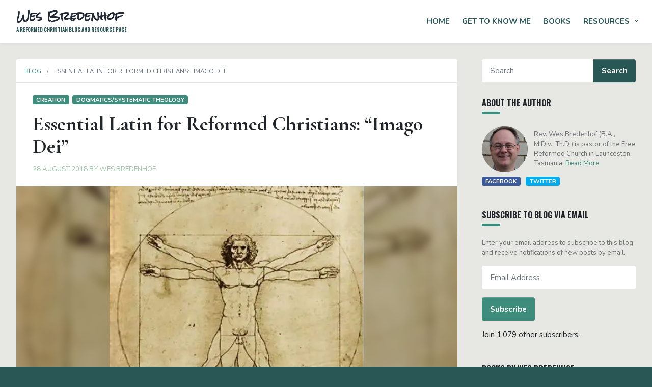

--- FILE ---
content_type: text/html; charset=UTF-8
request_url: https://bredenhof.ca/2018/08/28/essential-latin-for-reformed-christians-imago-dei/
body_size: 15062
content:
<!DOCTYPE html>
<html lang="en-AU">
<head>

	<meta charset="UTF-8">
	<meta name="viewport" content="width=device-width, initial-scale=1.0"/>
	<link rel="shortcut icon" type="image/x-icon" href="https://bredenhof.ca/wp-content/themes/bredenhof/assets/images/favicon.ico" />

	
	<link rel="preconnect" href="https://fonts.gstatic.com">
	<link href="https://fonts.googleapis.com/css2?family=Cormorant+Garamond:wght@700&family=Nunito:ital,wght@0,300;0,400;0,700;1,300;1,400&family=Oswald:wght@700&family=Rock+Salt&display=swap" rel="stylesheet">
	
	<style>
#wpadminbar #wp-admin-bar-wsm_free_top_button .ab-icon:before {
	content: "\f239";
	color: #FF9800;
	top: 3px;
}
</style><meta name='robots' content='index, follow, max-image-preview:large, max-snippet:-1, max-video-preview:-1' />
	<style>img:is([sizes="auto" i], [sizes^="auto," i]) { contain-intrinsic-size: 3000px 1500px }</style>
	
	<!-- This site is optimized with the Yoast SEO plugin v26.3 - https://yoast.com/wordpress/plugins/seo/ -->
	<title>Essential Latin for Reformed Christians: &quot;Imago Dei&quot; - Wes Bredenhof</title>
	<link rel="canonical" href="https://bredenhof.ca/2018/08/28/essential-latin-for-reformed-christians-imago-dei/" />
	<meta property="og:locale" content="en_US" />
	<meta property="og:type" content="article" />
	<meta property="og:title" content="Essential Latin for Reformed Christians: &quot;Imago Dei&quot; - Wes Bredenhof" />
	<meta property="og:description" content="Though it&#8217;s been a dead language for centuries, Latin continues to be bandied about in theology.  And in Reformed churches, [&hellip;]" />
	<meta property="og:url" content="https://bredenhof.ca/2018/08/28/essential-latin-for-reformed-christians-imago-dei/" />
	<meta property="og:site_name" content="Wes Bredenhof" />
	<meta property="article:published_time" content="2018-08-28T10:57:30+00:00" />
	<meta property="article:modified_time" content="2023-08-02T23:25:59+00:00" />
	<meta property="og:image" content="https://bredenhof.ca/wp-content/uploads/2018/08/vitruvian-man.jpg" />
	<meta property="og:image:width" content="450" />
	<meta property="og:image:height" content="450" />
	<meta property="og:image:type" content="image/jpeg" />
	<meta name="author" content="Wes Bredenhof" />
	<meta name="twitter:card" content="summary_large_image" />
	<meta name="twitter:image" content="https://i0.wp.com/bredenhof.ca/wp-content/uploads/2018/08/vitruvian-man.jpg?fit=450%2C450&ssl=1" />
	<meta name="twitter:label1" content="Written by" />
	<meta name="twitter:data1" content="Wes Bredenhof" />
	<meta name="twitter:label2" content="Est. reading time" />
	<meta name="twitter:data2" content="4 minutes" />
	<script type="application/ld+json" class="yoast-schema-graph">{"@context":"https://schema.org","@graph":[{"@type":"WebPage","@id":"https://bredenhof.ca/2018/08/28/essential-latin-for-reformed-christians-imago-dei/","url":"https://bredenhof.ca/2018/08/28/essential-latin-for-reformed-christians-imago-dei/","name":"Essential Latin for Reformed Christians: \"Imago Dei\" - Wes Bredenhof","isPartOf":{"@id":"https://bredenhof.ca/#website"},"primaryImageOfPage":{"@id":"https://bredenhof.ca/2018/08/28/essential-latin-for-reformed-christians-imago-dei/#primaryimage"},"image":{"@id":"https://bredenhof.ca/2018/08/28/essential-latin-for-reformed-christians-imago-dei/#primaryimage"},"thumbnailUrl":"https://i0.wp.com/bredenhof.ca/wp-content/uploads/2018/08/vitruvian-man.jpg?fit=450%2C450&ssl=1","datePublished":"2018-08-28T10:57:30+00:00","dateModified":"2023-08-02T23:25:59+00:00","author":{"@id":"https://bredenhof.ca/#/schema/person/bca44c71a798c4e633d2d16f72d95471"},"breadcrumb":{"@id":"https://bredenhof.ca/2018/08/28/essential-latin-for-reformed-christians-imago-dei/#breadcrumb"},"inLanguage":"en-AU","potentialAction":[{"@type":"ReadAction","target":["https://bredenhof.ca/2018/08/28/essential-latin-for-reformed-christians-imago-dei/"]}]},{"@type":"ImageObject","inLanguage":"en-AU","@id":"https://bredenhof.ca/2018/08/28/essential-latin-for-reformed-christians-imago-dei/#primaryimage","url":"https://i0.wp.com/bredenhof.ca/wp-content/uploads/2018/08/vitruvian-man.jpg?fit=450%2C450&ssl=1","contentUrl":"https://i0.wp.com/bredenhof.ca/wp-content/uploads/2018/08/vitruvian-man.jpg?fit=450%2C450&ssl=1","width":450,"height":450},{"@type":"BreadcrumbList","@id":"https://bredenhof.ca/2018/08/28/essential-latin-for-reformed-christians-imago-dei/#breadcrumb","itemListElement":[{"@type":"ListItem","position":1,"name":"Home","item":"https://bredenhof.ca/"},{"@type":"ListItem","position":2,"name":"Essential Latin for Reformed Christians: &#8220;Imago Dei&#8221;"}]},{"@type":"WebSite","@id":"https://bredenhof.ca/#website","url":"https://bredenhof.ca/","name":"Wes Bredenhof","description":"A Reformed Christian blog and resource page","potentialAction":[{"@type":"SearchAction","target":{"@type":"EntryPoint","urlTemplate":"https://bredenhof.ca/?s={search_term_string}"},"query-input":{"@type":"PropertyValueSpecification","valueRequired":true,"valueName":"search_term_string"}}],"inLanguage":"en-AU"},{"@type":"Person","@id":"https://bredenhof.ca/#/schema/person/bca44c71a798c4e633d2d16f72d95471","name":"Wes Bredenhof","image":{"@type":"ImageObject","inLanguage":"en-AU","@id":"https://bredenhof.ca/#/schema/person/image/","url":"https://secure.gravatar.com/avatar/688826b55a785eb2f7b53618c5d56f902e4288cead057d662a04852bc65b4f1b?s=96&d=mm&r=g","contentUrl":"https://secure.gravatar.com/avatar/688826b55a785eb2f7b53618c5d56f902e4288cead057d662a04852bc65b4f1b?s=96&d=mm&r=g","caption":"Wes Bredenhof"},"description":"Rev. Wes Bredenhof (B.A., M.Div., Th.D.) is pastor of the Free Reformed Church in Launceston, Tasmania.","sameAs":["http://bredenhof.ca"],"url":"https://bredenhof.ca/author/wesbredenhof/"}]}</script>
	<!-- / Yoast SEO plugin. -->


<link rel='dns-prefetch' href='//stats.wp.com' />
<link rel='dns-prefetch' href='//widgets.wp.com' />
<link rel='dns-prefetch' href='//s0.wp.com' />
<link rel='dns-prefetch' href='//0.gravatar.com' />
<link rel='dns-prefetch' href='//1.gravatar.com' />
<link rel='dns-prefetch' href='//2.gravatar.com' />
<link rel='dns-prefetch' href='//jetpack.wordpress.com' />
<link rel='dns-prefetch' href='//public-api.wordpress.com' />
<link rel='preconnect' href='//i0.wp.com' />
<link rel='preconnect' href='//c0.wp.com' />
<link rel='stylesheet' id='wp-block-library-css' href='https://c0.wp.com/c/6.8.3/wp-includes/css/dist/block-library/style.min.css' type='text/css' media='all' />
<style id='classic-theme-styles-inline-css' type='text/css'>
/*! This file is auto-generated */
.wp-block-button__link{color:#fff;background-color:#32373c;border-radius:9999px;box-shadow:none;text-decoration:none;padding:calc(.667em + 2px) calc(1.333em + 2px);font-size:1.125em}.wp-block-file__button{background:#32373c;color:#fff;text-decoration:none}
</style>
<link rel='stylesheet' id='mediaelement-css' href='https://c0.wp.com/c/6.8.3/wp-includes/js/mediaelement/mediaelementplayer-legacy.min.css' type='text/css' media='all' />
<link rel='stylesheet' id='wp-mediaelement-css' href='https://c0.wp.com/c/6.8.3/wp-includes/js/mediaelement/wp-mediaelement.min.css' type='text/css' media='all' />
<style id='jetpack-sharing-buttons-style-inline-css' type='text/css'>
.jetpack-sharing-buttons__services-list{display:flex;flex-direction:row;flex-wrap:wrap;gap:0;list-style-type:none;margin:5px;padding:0}.jetpack-sharing-buttons__services-list.has-small-icon-size{font-size:12px}.jetpack-sharing-buttons__services-list.has-normal-icon-size{font-size:16px}.jetpack-sharing-buttons__services-list.has-large-icon-size{font-size:24px}.jetpack-sharing-buttons__services-list.has-huge-icon-size{font-size:36px}@media print{.jetpack-sharing-buttons__services-list{display:none!important}}.editor-styles-wrapper .wp-block-jetpack-sharing-buttons{gap:0;padding-inline-start:0}ul.jetpack-sharing-buttons__services-list.has-background{padding:1.25em 2.375em}
</style>
<style id='global-styles-inline-css' type='text/css'>
:root{--wp--preset--aspect-ratio--square: 1;--wp--preset--aspect-ratio--4-3: 4/3;--wp--preset--aspect-ratio--3-4: 3/4;--wp--preset--aspect-ratio--3-2: 3/2;--wp--preset--aspect-ratio--2-3: 2/3;--wp--preset--aspect-ratio--16-9: 16/9;--wp--preset--aspect-ratio--9-16: 9/16;--wp--preset--color--black: #000000;--wp--preset--color--cyan-bluish-gray: #abb8c3;--wp--preset--color--white: #ffffff;--wp--preset--color--pale-pink: #f78da7;--wp--preset--color--vivid-red: #cf2e2e;--wp--preset--color--luminous-vivid-orange: #ff6900;--wp--preset--color--luminous-vivid-amber: #fcb900;--wp--preset--color--light-green-cyan: #7bdcb5;--wp--preset--color--vivid-green-cyan: #00d084;--wp--preset--color--pale-cyan-blue: #8ed1fc;--wp--preset--color--vivid-cyan-blue: #0693e3;--wp--preset--color--vivid-purple: #9b51e0;--wp--preset--gradient--vivid-cyan-blue-to-vivid-purple: linear-gradient(135deg,rgba(6,147,227,1) 0%,rgb(155,81,224) 100%);--wp--preset--gradient--light-green-cyan-to-vivid-green-cyan: linear-gradient(135deg,rgb(122,220,180) 0%,rgb(0,208,130) 100%);--wp--preset--gradient--luminous-vivid-amber-to-luminous-vivid-orange: linear-gradient(135deg,rgba(252,185,0,1) 0%,rgba(255,105,0,1) 100%);--wp--preset--gradient--luminous-vivid-orange-to-vivid-red: linear-gradient(135deg,rgba(255,105,0,1) 0%,rgb(207,46,46) 100%);--wp--preset--gradient--very-light-gray-to-cyan-bluish-gray: linear-gradient(135deg,rgb(238,238,238) 0%,rgb(169,184,195) 100%);--wp--preset--gradient--cool-to-warm-spectrum: linear-gradient(135deg,rgb(74,234,220) 0%,rgb(151,120,209) 20%,rgb(207,42,186) 40%,rgb(238,44,130) 60%,rgb(251,105,98) 80%,rgb(254,248,76) 100%);--wp--preset--gradient--blush-light-purple: linear-gradient(135deg,rgb(255,206,236) 0%,rgb(152,150,240) 100%);--wp--preset--gradient--blush-bordeaux: linear-gradient(135deg,rgb(254,205,165) 0%,rgb(254,45,45) 50%,rgb(107,0,62) 100%);--wp--preset--gradient--luminous-dusk: linear-gradient(135deg,rgb(255,203,112) 0%,rgb(199,81,192) 50%,rgb(65,88,208) 100%);--wp--preset--gradient--pale-ocean: linear-gradient(135deg,rgb(255,245,203) 0%,rgb(182,227,212) 50%,rgb(51,167,181) 100%);--wp--preset--gradient--electric-grass: linear-gradient(135deg,rgb(202,248,128) 0%,rgb(113,206,126) 100%);--wp--preset--gradient--midnight: linear-gradient(135deg,rgb(2,3,129) 0%,rgb(40,116,252) 100%);--wp--preset--font-size--small: 13px;--wp--preset--font-size--medium: 20px;--wp--preset--font-size--large: 36px;--wp--preset--font-size--x-large: 42px;--wp--preset--spacing--20: 0.44rem;--wp--preset--spacing--30: 0.67rem;--wp--preset--spacing--40: 1rem;--wp--preset--spacing--50: 1.5rem;--wp--preset--spacing--60: 2.25rem;--wp--preset--spacing--70: 3.38rem;--wp--preset--spacing--80: 5.06rem;--wp--preset--shadow--natural: 6px 6px 9px rgba(0, 0, 0, 0.2);--wp--preset--shadow--deep: 12px 12px 50px rgba(0, 0, 0, 0.4);--wp--preset--shadow--sharp: 6px 6px 0px rgba(0, 0, 0, 0.2);--wp--preset--shadow--outlined: 6px 6px 0px -3px rgba(255, 255, 255, 1), 6px 6px rgba(0, 0, 0, 1);--wp--preset--shadow--crisp: 6px 6px 0px rgba(0, 0, 0, 1);}:where(.is-layout-flex){gap: 0.5em;}:where(.is-layout-grid){gap: 0.5em;}body .is-layout-flex{display: flex;}.is-layout-flex{flex-wrap: wrap;align-items: center;}.is-layout-flex > :is(*, div){margin: 0;}body .is-layout-grid{display: grid;}.is-layout-grid > :is(*, div){margin: 0;}:where(.wp-block-columns.is-layout-flex){gap: 2em;}:where(.wp-block-columns.is-layout-grid){gap: 2em;}:where(.wp-block-post-template.is-layout-flex){gap: 1.25em;}:where(.wp-block-post-template.is-layout-grid){gap: 1.25em;}.has-black-color{color: var(--wp--preset--color--black) !important;}.has-cyan-bluish-gray-color{color: var(--wp--preset--color--cyan-bluish-gray) !important;}.has-white-color{color: var(--wp--preset--color--white) !important;}.has-pale-pink-color{color: var(--wp--preset--color--pale-pink) !important;}.has-vivid-red-color{color: var(--wp--preset--color--vivid-red) !important;}.has-luminous-vivid-orange-color{color: var(--wp--preset--color--luminous-vivid-orange) !important;}.has-luminous-vivid-amber-color{color: var(--wp--preset--color--luminous-vivid-amber) !important;}.has-light-green-cyan-color{color: var(--wp--preset--color--light-green-cyan) !important;}.has-vivid-green-cyan-color{color: var(--wp--preset--color--vivid-green-cyan) !important;}.has-pale-cyan-blue-color{color: var(--wp--preset--color--pale-cyan-blue) !important;}.has-vivid-cyan-blue-color{color: var(--wp--preset--color--vivid-cyan-blue) !important;}.has-vivid-purple-color{color: var(--wp--preset--color--vivid-purple) !important;}.has-black-background-color{background-color: var(--wp--preset--color--black) !important;}.has-cyan-bluish-gray-background-color{background-color: var(--wp--preset--color--cyan-bluish-gray) !important;}.has-white-background-color{background-color: var(--wp--preset--color--white) !important;}.has-pale-pink-background-color{background-color: var(--wp--preset--color--pale-pink) !important;}.has-vivid-red-background-color{background-color: var(--wp--preset--color--vivid-red) !important;}.has-luminous-vivid-orange-background-color{background-color: var(--wp--preset--color--luminous-vivid-orange) !important;}.has-luminous-vivid-amber-background-color{background-color: var(--wp--preset--color--luminous-vivid-amber) !important;}.has-light-green-cyan-background-color{background-color: var(--wp--preset--color--light-green-cyan) !important;}.has-vivid-green-cyan-background-color{background-color: var(--wp--preset--color--vivid-green-cyan) !important;}.has-pale-cyan-blue-background-color{background-color: var(--wp--preset--color--pale-cyan-blue) !important;}.has-vivid-cyan-blue-background-color{background-color: var(--wp--preset--color--vivid-cyan-blue) !important;}.has-vivid-purple-background-color{background-color: var(--wp--preset--color--vivid-purple) !important;}.has-black-border-color{border-color: var(--wp--preset--color--black) !important;}.has-cyan-bluish-gray-border-color{border-color: var(--wp--preset--color--cyan-bluish-gray) !important;}.has-white-border-color{border-color: var(--wp--preset--color--white) !important;}.has-pale-pink-border-color{border-color: var(--wp--preset--color--pale-pink) !important;}.has-vivid-red-border-color{border-color: var(--wp--preset--color--vivid-red) !important;}.has-luminous-vivid-orange-border-color{border-color: var(--wp--preset--color--luminous-vivid-orange) !important;}.has-luminous-vivid-amber-border-color{border-color: var(--wp--preset--color--luminous-vivid-amber) !important;}.has-light-green-cyan-border-color{border-color: var(--wp--preset--color--light-green-cyan) !important;}.has-vivid-green-cyan-border-color{border-color: var(--wp--preset--color--vivid-green-cyan) !important;}.has-pale-cyan-blue-border-color{border-color: var(--wp--preset--color--pale-cyan-blue) !important;}.has-vivid-cyan-blue-border-color{border-color: var(--wp--preset--color--vivid-cyan-blue) !important;}.has-vivid-purple-border-color{border-color: var(--wp--preset--color--vivid-purple) !important;}.has-vivid-cyan-blue-to-vivid-purple-gradient-background{background: var(--wp--preset--gradient--vivid-cyan-blue-to-vivid-purple) !important;}.has-light-green-cyan-to-vivid-green-cyan-gradient-background{background: var(--wp--preset--gradient--light-green-cyan-to-vivid-green-cyan) !important;}.has-luminous-vivid-amber-to-luminous-vivid-orange-gradient-background{background: var(--wp--preset--gradient--luminous-vivid-amber-to-luminous-vivid-orange) !important;}.has-luminous-vivid-orange-to-vivid-red-gradient-background{background: var(--wp--preset--gradient--luminous-vivid-orange-to-vivid-red) !important;}.has-very-light-gray-to-cyan-bluish-gray-gradient-background{background: var(--wp--preset--gradient--very-light-gray-to-cyan-bluish-gray) !important;}.has-cool-to-warm-spectrum-gradient-background{background: var(--wp--preset--gradient--cool-to-warm-spectrum) !important;}.has-blush-light-purple-gradient-background{background: var(--wp--preset--gradient--blush-light-purple) !important;}.has-blush-bordeaux-gradient-background{background: var(--wp--preset--gradient--blush-bordeaux) !important;}.has-luminous-dusk-gradient-background{background: var(--wp--preset--gradient--luminous-dusk) !important;}.has-pale-ocean-gradient-background{background: var(--wp--preset--gradient--pale-ocean) !important;}.has-electric-grass-gradient-background{background: var(--wp--preset--gradient--electric-grass) !important;}.has-midnight-gradient-background{background: var(--wp--preset--gradient--midnight) !important;}.has-small-font-size{font-size: var(--wp--preset--font-size--small) !important;}.has-medium-font-size{font-size: var(--wp--preset--font-size--medium) !important;}.has-large-font-size{font-size: var(--wp--preset--font-size--large) !important;}.has-x-large-font-size{font-size: var(--wp--preset--font-size--x-large) !important;}
:where(.wp-block-post-template.is-layout-flex){gap: 1.25em;}:where(.wp-block-post-template.is-layout-grid){gap: 1.25em;}
:where(.wp-block-columns.is-layout-flex){gap: 2em;}:where(.wp-block-columns.is-layout-grid){gap: 2em;}
:root :where(.wp-block-pullquote){font-size: 1.5em;line-height: 1.6;}
</style>
<link rel='stylesheet' id='wsm-style-css' href='https://bredenhof.ca/wp-content/plugins/wp-stats-manager/css/style.css?ver=1.2' type='text/css' media='all' />
<link rel='stylesheet' id='custom_style-css' href='https://bredenhof.ca/wp-content/themes/bredenhof/style.css?ver=6.8.3' type='text/css' media='all' />
<link rel='stylesheet' id='jetpack_likes-css' href='https://c0.wp.com/p/jetpack/15.2/modules/likes/style.css' type='text/css' media='all' />
<link rel='stylesheet' id='jetpack-subscriptions-css' href='https://c0.wp.com/p/jetpack/15.2/_inc/build/subscriptions/subscriptions.min.css' type='text/css' media='all' />
<link rel='stylesheet' id='sharedaddy-css' href='https://c0.wp.com/p/jetpack/15.2/modules/sharedaddy/sharing.css' type='text/css' media='all' />
<link rel='stylesheet' id='social-logos-css' href='https://c0.wp.com/p/jetpack/15.2/_inc/social-logos/social-logos.min.css' type='text/css' media='all' />
<script type="text/javascript" src="https://c0.wp.com/c/6.8.3/wp-includes/js/jquery/jquery.min.js" id="jquery-core-js"></script>
<script type="text/javascript" src="https://c0.wp.com/c/6.8.3/wp-includes/js/jquery/jquery-migrate.min.js" id="jquery-migrate-js"></script>
<link rel="https://api.w.org/" href="https://bredenhof.ca/wp-json/" /><link rel="alternate" title="JSON" type="application/json" href="https://bredenhof.ca/wp-json/wp/v2/posts/3891" /><link rel="EditURI" type="application/rsd+xml" title="RSD" href="https://bredenhof.ca/xmlrpc.php?rsd" />
<meta name="generator" content="WordPress 6.8.3" />
<link rel='shortlink' href='https://bredenhof.ca/?p=3891' />
<link rel="alternate" title="oEmbed (JSON)" type="application/json+oembed" href="https://bredenhof.ca/wp-json/oembed/1.0/embed?url=https%3A%2F%2Fbredenhof.ca%2F2018%2F08%2F28%2Fessential-latin-for-reformed-christians-imago-dei%2F" />
<link rel="alternate" title="oEmbed (XML)" type="text/xml+oembed" href="https://bredenhof.ca/wp-json/oembed/1.0/embed?url=https%3A%2F%2Fbredenhof.ca%2F2018%2F08%2F28%2Fessential-latin-for-reformed-christians-imago-dei%2F&#038;format=xml" />

        <!-- Wordpress Stats Manager -->
        <script type="text/javascript">
            var _wsm = _wsm || [];
            _wsm.push(['trackPageView']);
            _wsm.push(['enableLinkTracking']);
            _wsm.push(['enableHeartBeatTimer']);
            (function() {
                var u = "https://bredenhof.ca/wp-content/plugins/wp-stats-manager/";
                _wsm.push(['setUrlReferrer', ""]);
                _wsm.push(['setTrackerUrl', "https://bredenhof.ca/?wmcAction=wmcTrack"]);
                _wsm.push(['setSiteId', "1"]);
                _wsm.push(['setPageId', "3891"]);
                _wsm.push(['setWpUserId', "0"]);
                var d = document,
                    g = d.createElement('script'),
                    s = d.getElementsByTagName('script')[0];
                g.type = 'text/javascript';
                g.async = true;
                g.defer = true;
                g.src = u + 'js/wsm_new.js';
                s.parentNode.insertBefore(g, s);
            })();
        </script>
        <!-- End Wordpress Stats Manager Code -->
	<style>img#wpstats{display:none}</style>
					<noscript>
				<style type="text/css">
						body {opacity: 1;}
				</style>
			</noscript>
					<!-- Google Analytics - Global site tag (gtag.js) -->
			<script async src="https://www.googletagmanager.com/gtag/js?id="></script>
			<script>
			  window.dataLayer = window.dataLayer || [];
			  function gtag(){dataLayer.push(arguments);}
			  gtag('js', new Date());
			  gtag('config', '');
			</script>
	
</head>
<body class="wp-singular post-template-default single single-post postid-3891 single-format-standard wp-embed-responsive wp-theme-bredenhof">
	<div class="page-wrapper">
<header class="navbar bg-white shadow-sm fixed-top navbar-expand-md navbar-light">
  <div class="container-fluid position-relative">
        <p class="h1 d-flex py-2 m-0">
          <a href="https://bredenhof.ca" class="navbar-brand text-dark">
        <span class="font-family-rock-salt d-block">
          Wes Bredenhof        </span>

        <span class="h2 text-green-1 text-uppercase">
          A Reformed Christian blog and resource page        </span>
      </a>
        </p>
    
    <a href="#" class="navbar-toggler px-4"
      data-bs-toggle="collapse" 
      data-bs-target="#navbarSupportedContent" 
      aria-controls="navbarSupportedContent" 
      aria-expanded="false" 
      aria-label="Toggle navigation"
    >
      <span class="navbar-toggler-icon"></span>
    </a>
   
    <div id="navbarSupportedContent"
      class="collapse navbar-collapse"
    >
    <ul id="menu-header" class="ms-md-auto pt-6 pt-md-0 navbar-nav fw-bold text-uppercase"><li itemscope="itemscope" itemtype="https://www.schema.org/SiteNavigationElement" id="menu-item-4905" class="menu-item menu-item-type-custom menu-item-object-custom menu-item-home menu-item-4905 nav-item nav-item"><a title="Home" href="http://bredenhof.ca/" class="nav-link">Home</a></li>
<li itemscope="itemscope" itemtype="https://www.schema.org/SiteNavigationElement" id="menu-item-4906" class="menu-item menu-item-type-post_type menu-item-object-page menu-item-privacy-policy menu-item-4906 nav-item nav-item"><a title="Get to Know Me" href="https://bredenhof.ca/about-wes-bredenhof/" class="nav-link">Get to Know Me</a></li>
<li itemscope="itemscope" itemtype="https://www.schema.org/SiteNavigationElement" id="menu-item-4938" class="menu-item menu-item-type-post_type_archive menu-item-object-book menu-item-4938 nav-item nav-item"><a title="Books" href="https://bredenhof.ca/books/" class="nav-link">Books</a></li>
<li itemscope="itemscope" itemtype="https://www.schema.org/SiteNavigationElement" id="menu-item-4969" class="menu-item menu-item-type-post_type menu-item-object-page menu-item-has-children btn-group flex-wrap menu-item-4969 nav-item nav-item"><a title="Resources" href="https://bredenhof.ca/resources/" aria-haspopup="true" aria-expanded="false" class="nav-link flex-fill pe-2" id="menu-item-dropdown-4969">Resources</a><button type="button" class="btn text-white py-0 dropdown-toggle dropdown-toggle-split flex-grow-0" data-bs-toggle="dropdown" aria-expanded="false">
				<span class="visually-hidden">Toggle Dropdown</span>
			</button>
<ul class="dropdown-menu dropdown-menu-end justify-content-center" aria-labelledby="menu-item-dropdown-4969" role="menu">
	<li itemscope="itemscope" itemtype="https://www.schema.org/SiteNavigationElement" id="menu-item-4994" class="menu-item menu-item-type-post_type menu-item-object-page menu-item-4994 nav-item nav-item"><a title="Articles" href="https://bredenhof.ca/resources/articles/" class="dropdown-item fw-bold link-green-1">Articles</a></li>
	<li itemscope="itemscope" itemtype="https://www.schema.org/SiteNavigationElement" id="menu-item-4975" class="menu-item menu-item-type-post_type menu-item-object-page menu-item-4975 nav-item nav-item"><a title="Heidelberg Catechism Resources" href="https://bredenhof.ca/resources/heidelberg-catechism-resources/" class="dropdown-item fw-bold link-green-1">Heidelberg Catechism Resources</a></li>
	<li itemscope="itemscope" itemtype="https://www.schema.org/SiteNavigationElement" id="menu-item-4978" class="menu-item menu-item-type-post_type menu-item-object-page menu-item-4978 nav-item nav-item"><a title="Liturgical Resources" href="https://bredenhof.ca/resources/liturgical-helps/" class="dropdown-item fw-bold link-green-1">Liturgical Resources</a></li>
	<li itemscope="itemscope" itemtype="https://www.schema.org/SiteNavigationElement" id="menu-item-4979" class="menu-item menu-item-type-post_type menu-item-object-page menu-item-4979 nav-item nav-item"><a title="Mission Studies" href="https://bredenhof.ca/resources/mission-studies/" class="dropdown-item fw-bold link-green-1">Mission Studies</a></li>
	<li itemscope="itemscope" itemtype="https://www.schema.org/SiteNavigationElement" id="menu-item-4976" class="menu-item menu-item-type-post_type menu-item-object-page menu-item-4976 nav-item nav-item"><a title="Pre-Confession Course" href="https://bredenhof.ca/resources/pre-confession-course/" class="dropdown-item fw-bold link-green-1">Pre-Confession Course</a></li>
	<li itemscope="itemscope" itemtype="https://www.schema.org/SiteNavigationElement" id="menu-item-4970" class="menu-item menu-item-type-post_type menu-item-object-page menu-item-4970 nav-item nav-item"><a title="Sermons" href="https://bredenhof.ca/resources/sermons/" class="dropdown-item fw-bold link-green-1">Sermons</a></li>
	<li itemscope="itemscope" itemtype="https://www.schema.org/SiteNavigationElement" id="menu-item-4971" class="menu-item menu-item-type-post_type menu-item-object-page menu-item-4971 nav-item nav-item"><a title="Teaching Tools" href="https://bredenhof.ca/resources/teaching-tools/" class="dropdown-item fw-bold link-green-1">Teaching Tools</a></li>
	<li itemscope="itemscope" itemtype="https://www.schema.org/SiteNavigationElement" id="menu-item-4977" class="menu-item menu-item-type-post_type menu-item-object-page menu-item-4977 nav-item nav-item"><a title="Translations" href="https://bredenhof.ca/resources/translations/" class="dropdown-item fw-bold link-green-1">Translations</a></li>
</ul>
</li>
</ul>    </div>
  </div>

  
  <a href="#" class="btn btn-sm btn-green-1 px-0 shadow-none btn-toggle-sidebar">
    <div class="container-fluid d-flex align-items-center">
      <span class="content-container-label">Search Blog</span>
      <span class="content-container-label d-none">Close</span>

      <div class="ms-auto px-5">
        <div class="content-container-label" style="width: 25px;">
          <div class="svg-icon-wrapper">
  <canvas width="16" height="16"></canvas>
  
  <!DOCTYPE html PUBLIC "-//W3C//DTD HTML 4.0 Transitional//EN" "http://www.w3.org/TR/REC-html40/loose.dtd">
<html><body><svg xmlns="http://www.w3.org/2000/svg" fill="currentColor" class="bi bi-chevron-compact-down" viewbox="0 0 16 16">
  <path fill-rule="evenodd" d="M1.553 6.776a.5.5 0 0 1 .67-.223L8 9.44l5.776-2.888a.5.5 0 1 1 .448.894l-6 3a.5.5 0 0 1-.448 0l-6-3a.5.5 0 0 1-.223-.67z"></path>
</svg></body></html>

</div>        </div>
        <div class="content-container-label d-none" style="width: 25px;">
          <div class="svg-icon-wrapper">
  <canvas width="16" height="16"></canvas>
  
  <!DOCTYPE html PUBLIC "-//W3C//DTD HTML 4.0 Transitional//EN" "http://www.w3.org/TR/REC-html40/loose.dtd">
<html><body><svg xmlns="http://www.w3.org/2000/svg" fill="currentColor" class="bi bi-chevron-compact-up" viewbox="0 0 16 16">
  <path fill-rule="evenodd" d="M7.776 5.553a.5.5 0 0 1 .448 0l6 3a.5.5 0 1 1-.448.894L8 6.56 2.224 9.447a.5.5 0 1 1-.448-.894l6-3z"></path>
</svg></body></html>

</div>        </div>
      </div>
    </div>
  </a>
  </header>

<div class="container-fluid">
	<div class="row gx-0 gx-md-13 content-container">
		<div class="col-12 col-md">
			<div class="main-content animated">
			<section class="py-12">
				<article class="card full-post shadow-none mb-md-12">
	<div class="card-header breadcrumb-container d-flex">
		<div class="d-flex align-items-center justify-content-between small line-height-normal">
			<nav aria-label="breadcrumb">
				<ol class="breadcrumb text-uppercase">
										<li class="breadcrumb-item">
						<a href="https://bredenhof.ca">Blog</a>
					</li>
					
					<li class="breadcrumb-item active">
						Essential Latin for Reformed Christians:  &#8220;Imago Dei&#8221;					</li>
				</ol>
			</nav>
		</div>
	</div>

	<div class="card-body">
				<ul class="nav mb-5">
      			<li class="nav-item d-flex align-items-center">
				<a href="https://bredenhof.ca/category/creation/" class="badge btn bg-green-2">
					Creation				</a>
			</li>
						<li class="nav-item d-flex align-items-center">
				<a href="https://bredenhof.ca/category/dogmatics-systematic-theology/" class="badge btn bg-green-2">
					Dogmatics/Systematic Theology				</a>
			</li>
					</ul>
		
		<h1 class="card-title h1 mb-6">
			Essential Latin for Reformed Christians:  &#8220;Imago Dei&#8221;		</h1>

		<p class="mb-0 line-height-normal">
			<small class="text-green-3 text-uppercase">
								<a href="https://bredenhof.ca/2018/08/" class="link-green-3 link-underline">28 August 2018</a> 
								by <a href="https://bredenhof.ca/about-wes-bredenhof" class="link-green-3 link-underline">Wes Bredenhof</a>
			</small>
		</p>
	</div>
	
			<div class="bg-green-4-alt card-img-top-container">
			<img width="450" height="450" src="https://i0.wp.com/bredenhof.ca/wp-content/uploads/2018/08/vitruvian-man.jpg?fit=450%2C450&amp;ssl=1" class="attachment-large size-large wp-post-image" alt="" decoding="async" fetchpriority="high" srcset="https://i0.wp.com/bredenhof.ca/wp-content/uploads/2018/08/vitruvian-man.jpg?w=450&amp;ssl=1 450w, https://i0.wp.com/bredenhof.ca/wp-content/uploads/2018/08/vitruvian-man.jpg?resize=300%2C300&amp;ssl=1 300w, https://i0.wp.com/bredenhof.ca/wp-content/uploads/2018/08/vitruvian-man.jpg?resize=150%2C150&amp;ssl=1 150w" sizes="(max-width: 450px) 100vw, 450px" />			<div class="blurred-cover"></div>
			<img width="450" height="450" src="https://i0.wp.com/bredenhof.ca/wp-content/uploads/2018/08/vitruvian-man.jpg?fit=450%2C450&amp;ssl=1" class="attachment-large size-large wp-post-image" alt="" decoding="async" fetchpriority="high" srcset="https://i0.wp.com/bredenhof.ca/wp-content/uploads/2018/08/vitruvian-man.jpg?w=450&amp;ssl=1 450w, https://i0.wp.com/bredenhof.ca/wp-content/uploads/2018/08/vitruvian-man.jpg?resize=300%2C300&amp;ssl=1 300w, https://i0.wp.com/bredenhof.ca/wp-content/uploads/2018/08/vitruvian-man.jpg?resize=150%2C150&amp;ssl=1 150w" sizes="(max-width: 450px) 100vw, 450px" />		</div>
			
	<div class="card-body wysiwyg mb-10">
		<p>Though it&#8217;s been a dead language for centuries, Latin continues to be bandied about in theology.  And in Reformed churches, we love our theology, which means we&#8217;re going to inevitably encounter some Latin.  Today&#8217;s expression is not a difficult one to figure out:  <em>imago Dei</em>.  The first word is clearly related to our English word &#8220;image,&#8221; and &#8220;<em>Dei</em>&#8221; is a form of <em>Deus</em>, &#8220;God.&#8221;  So:  the image of God.  Why not just say &#8220;the image of God&#8221;?   I don&#8217;t know for sure, but you do save two words, five letters, and two spaces!</p>
<p><em>Imago Dei</em> is used in reference to humanity.  Human beings are &#8220;the image of God.&#8221;  It&#8217;s easy to say that; it&#8217;s much harder to explain.  At the very least, it means there is something in humanity that reflects God.  God has some attributes that cannot be reflected in human nature &#8212; for example, we cannot reflect his omnipresence or omniscience (comprehensive knowledge).  But we can, in some measure, reflect his love, wisdom, and goodness.  We can communicate with him and with one another.   These things are part of what it means to be <em>imago Dei</em>.</p>
<p>The Scriptures first tell us of this truth in Genesis 1:27, &#8220;So God created man in his own image, in the image of God he created him; male and female he created them.&#8221;  Now there are those who say that the fall into sin meant that humanity lost the image of God.  This is based, I believe, on Ephesians 4:24 which encourages Christians &#8220;to put on the new self, created after the likeness of God in true righteousness and holiness.&#8221; This seems to indicate that becoming a Christian involves a recovery of the image of God &#8212; regeneration gives us a new nature which is again the <em>imago Dei</em>.  Heidelberg Catechism Q and A 6 uses the language of Ephesians 4:24 and confesses that at the beginning man was created good and in God&#8217;s image, &#8220;that is, in true righteousness and holiness.&#8221;  It seems to be implied that we lost this image with the fall into sin.  Thus, some say, if you are not a Christian, you&#8217;re not the image of God.  God has only restored his image in the regenerated.</p>
<p>Now if Genesis 1:27 and Ephesians 4:24 were the only passages bearing on this, we might be able to agree and leave it at that.  But Scripture says more.  Even Genesis says more in 9:6 &#8212; after the fall, after the flood:  &#8220;Whoever sheds the blood of man, by man shall his blood be shed, for God made man in his own image.&#8221;  Killing a human being is a weighty matter because of the <em>imago Dei</em>.  Cursing a fellow human being is treated the same way in James 3:9.  The Holy Spirit speaks of the tongue:  &#8220;With it we bless our Lord and Father, and with it we curse people who are made in the likeness of God.&#8221;  That&#8217;s not a reference to cursing fellow Christians, but to cursing people in general.  In general, <strong>all people</strong> are thus made in the likeness of God.</p>
<p>Evidently we need to make some kind of distinction here.  Theologians have sometimes distinguished between the image of God in the narrow or moral sense and the image of God in the broader sense.  Ephesians 4:24 refers to the former; Genesis 9:6 and James 3:9 refer to the latter.  The fall into sin shattered the <em>imago Dei</em> in the moral sense and horrifically vandalized (but didn&#8217;t obliterate) it in the broader sense.  Sin has affected both, but to varying degrees.  Regeneration begins to restore and refresh both.</p>
<p>One reason why a proper understanding of the <em>imago Dei</em> is so important is that it directly relates to human dignity.  Being image-bearers means that we human beings all have inherent dignity and worth.  Our value comes not from who we are in ourselves, but because of who we were created to reflect.  As Psalm 8 poetically states, we were created as the pinnacle of God&#8217;s creation, second only to the Creator himself.  So, when we look around us at our fellow human beings, we are looking at the image of our Creator.  Though shattered and vandalized, it&#8217;s still there and therefore they&#8217;re all valuable.  For each precious image-bearer, God wants us all to be part of his image restoration project through the sharing of the gospel.</p>
<div class="sharedaddy sd-sharing-enabled"><div class="robots-nocontent sd-block sd-social sd-social-icon sd-sharing"><h3 class="sd-title">Share this:</h3><div class="sd-content"><ul><li class="share-twitter"><a rel="nofollow noopener noreferrer"
				data-shared="sharing-twitter-3891"
				class="share-twitter sd-button share-icon no-text"
				href="https://bredenhof.ca/2018/08/28/essential-latin-for-reformed-christians-imago-dei/?share=twitter"
				target="_blank"
				aria-labelledby="sharing-twitter-3891"
				>
				<span id="sharing-twitter-3891" hidden>Click to share on X (Opens in new window)</span>
				<span>X</span>
			</a></li><li class="share-facebook"><a rel="nofollow noopener noreferrer"
				data-shared="sharing-facebook-3891"
				class="share-facebook sd-button share-icon no-text"
				href="https://bredenhof.ca/2018/08/28/essential-latin-for-reformed-christians-imago-dei/?share=facebook"
				target="_blank"
				aria-labelledby="sharing-facebook-3891"
				>
				<span id="sharing-facebook-3891" hidden>Click to share on Facebook (Opens in new window)</span>
				<span>Facebook</span>
			</a></li><li class="share-pinterest"><a rel="nofollow noopener noreferrer"
				data-shared="sharing-pinterest-3891"
				class="share-pinterest sd-button share-icon no-text"
				href="https://bredenhof.ca/2018/08/28/essential-latin-for-reformed-christians-imago-dei/?share=pinterest"
				target="_blank"
				aria-labelledby="sharing-pinterest-3891"
				>
				<span id="sharing-pinterest-3891" hidden>Click to share on Pinterest (Opens in new window)</span>
				<span>Pinterest</span>
			</a></li><li class="share-jetpack-whatsapp"><a rel="nofollow noopener noreferrer"
				data-shared="sharing-whatsapp-3891"
				class="share-jetpack-whatsapp sd-button share-icon no-text"
				href="https://bredenhof.ca/2018/08/28/essential-latin-for-reformed-christians-imago-dei/?share=jetpack-whatsapp"
				target="_blank"
				aria-labelledby="sharing-whatsapp-3891"
				>
				<span id="sharing-whatsapp-3891" hidden>Click to share on WhatsApp (Opens in new window)</span>
				<span>WhatsApp</span>
			</a></li><li class="share-end"></li></ul></div></div></div><div class='sharedaddy sd-block sd-like jetpack-likes-widget-wrapper jetpack-likes-widget-unloaded' id='like-post-wrapper-198245567-3891-691a57cd779aa' data-src='https://widgets.wp.com/likes/?ver=15.2#blog_id=198245567&amp;post_id=3891&amp;origin=bredenhof.ca&amp;obj_id=198245567-3891-691a57cd779aa' data-name='like-post-frame-198245567-3891-691a57cd779aa' data-title='Like or Reblog'><h3 class="sd-title">Like this:</h3><div class='likes-widget-placeholder post-likes-widget-placeholder' style='height: 55px;'><span class='button'><span>Like</span></span> <span class="loading">Loading...</span></div><span class='sd-text-color'></span><a class='sd-link-color'></a></div>
				<p class="small pt-6 mb-0 breadcrumb-item tagcloud">
			<span class="me-3">Tags:</span> 
							<a href="https://bredenhof.ca/tag/ephesians-424/" class="">Ephesians 4:24</a>
							<a href="https://bredenhof.ca/tag/genesis-127/" class="">Genesis 1:27</a>
							<a href="https://bredenhof.ca/tag/genesis-96/" class="">Genesis 9:6</a>
							<a href="https://bredenhof.ca/tag/human-dignity/" class="">Human dignity</a>
							<a href="https://bredenhof.ca/tag/imago-dei/" class="">imago Dei</a>
							<a href="https://bredenhof.ca/tag/james-39/" class="">James 3:9</a>
					</p>
			</div>

	<div class="card-footer">
		<h2 class="text-uppercase line-decor">
			About the Author
		</h2>

		
		<div class="d-sm-flex align-items-center small text-gray-600">
			<img alt='' src='https://secure.gravatar.com/avatar/688826b55a785eb2f7b53618c5d56f902e4288cead057d662a04852bc65b4f1b?s=90&#038;d=mm&#038;r=g' srcset='https://secure.gravatar.com/avatar/688826b55a785eb2f7b53618c5d56f902e4288cead057d662a04852bc65b4f1b?s=180&#038;d=mm&#038;r=g 2x' class='avatar avatar-90 photo rounded-circle me-8' height='90' width='90' decoding='async'/>		
			<div class="mt-4 mt-sm-0 text-muted">
				Rev. Wes Bredenhof (B.A., M.Div., Th.D.) is pastor of the Free Reformed Church in Launceston, Tasmania. <a href="https://bredenhof.ca/about-wes-bredenhof" class="link-green-2 text-nowrap">Read More</a>
			</div>
		</div>

		<div class="mt-8 small">
			<a href="https://www.facebook.com/Yinkahdinay/?pageid=2239758932778964" 
				target="_blank" 
				rel="noreferrer nofollow"
				class="badge mb-0 btn btn-facebook"
			>
				Facebook
			</a>

			<a href="https://twitter.com/WBredenhof" 
				target="_blank" 
				rel="noreferrer nofollow"
				class="badge mb-0 btn btn-twitter"
			>
				Twitter
			</a>
		</div>
	</div>
</article>


<div id="related" class="card full-post mt-12"><div class="card-body"><h2 class="text-uppercase line-decor">
		Related Posts
	</h2>            <div class="mt-10">
								
                <a href="https://bredenhof.ca/2021/08/31/how-to-love-the-unloveable/" title="How Do I Love a Jerk?" class="text-reset text-decoration-none"><h2 class="card-title h3">How Do I Love a Jerk?</h2> <p class="small text-uppercase text-green-3">31 August 2021</p></a>

            </div><!--ncc-->
                    <div class="mt-10">
								
                <a href="https://bredenhof.ca/2024/12/24/psychology-from-the-bible/" title="Psychology from the Bible" class="text-reset text-decoration-none"><h2 class="card-title h3">Psychology from the Bible</h2> <p class="small text-uppercase text-green-3">24 December 2024</p></a>

            </div><!--ncc-->
                    <div class="mt-10">
								
                <a href="https://bredenhof.ca/2009/12/02/book-review-building-on-sand/" title="Book Review:  Building on Sand" class="text-reset text-decoration-none"><h2 class="card-title h3">Book Review:  Building on Sand</h2> <p class="small text-uppercase text-green-3">2 December 2009</p></a>

            </div><!--ncc-->
                    <div class="mt-10">
								
                <a href="https://bredenhof.ca/2021/06/11/we-distinguish-broader-narrower/" title="We Distinguish: Broader/Narrower" class="text-reset text-decoration-none"><h2 class="card-title h3">We Distinguish: Broader/Narrower</h2> <p class="small text-uppercase text-green-3">11 June 2021</p></a>

            </div><!--ncc-->
        </div></div><!--related-->			</section>
			</div>
		</div>
			
		<div class="col-12 sidebar-container animated">
			<section class="sidebar pt-18 pt-md-12 animated">
	<div class="widgets pt-4 pt-md-0">
		<div class="mb-12">
			<form id="searchform" role="search" method="get" class="search-form" action="https://bredenhof.ca/">
	<div class="input-group shadow-none rounded">
		<input type="text" 
			class="form-control" 
			placeholder="Search" `
			aria-label="Search" 
			aria-describedby="button-addon2"
			value="" name="s"
		/>

		<input type="submit" 
			id="button-addon2"
			class="btn btn-green-1"
			value="Search" 
		/>
	</div> 
</form>		</div>

		<div class="mb-13">
			<h2 class="text-uppercase line-decor">
				About the Author
			</h2>

			
			<div class="d-flex align-items-center small">
				<img alt='' src='https://secure.gravatar.com/avatar/688826b55a785eb2f7b53618c5d56f902e4288cead057d662a04852bc65b4f1b?s=90&#038;d=mm&#038;r=g' srcset='https://secure.gravatar.com/avatar/688826b55a785eb2f7b53618c5d56f902e4288cead057d662a04852bc65b4f1b?s=180&#038;d=mm&#038;r=g 2x' class='avatar avatar-90 photo rounded-circle me-6' height='90' width='90' decoding='async'/>
				<div class="text-muted">
				Rev. Wes Bredenhof (B.A., M.Div., Th.D.) is pastor of the Free Reformed Church in Launceston, Tasmania. <a href="https://bredenhof.ca/about-wes-bredenhof" class="link-green-2">Read&nbsp;More</a>
				</div>
			</div>

			<div class="mt-3">
				<a href="https://www.facebook.com/Yinkahdinay/?pageid=2239758932778964" 
					target="_blank" 
					rel="noreferrer nofollow"
					class="badge mb-0 btn btn-facebook"
				>
					Facebook
				</a>

				<a href="https://twitter.com/WBredenhof" 
					target="_blank" 
					rel="noreferrer nofollow"
					class="badge mb-0 btn btn-twitter"
				>
					Twitter 
				</a>
			</div>
		</div>
		
							<div id="secondary-sidebar" class="secondary-sidebar widget-area" role="complementary">
				<div class="mb-13"><h2 class="text-uppercase line-decor">Subscribe to Blog via Email</h2>
			<div class="wp-block-jetpack-subscriptions__container">
			<form action="#" method="post" accept-charset="utf-8" id="subscribe-blog-blog_subscription-2"
				data-blog="198245567"
				data-post_access_level="everybody" >
									<div id="subscribe-text"><p>Enter your email address to subscribe to this blog and receive notifications of new posts by email.</p>
</div>
										<p id="subscribe-email">
						<label id="jetpack-subscribe-label"
							class="screen-reader-text"
							for="subscribe-field-blog_subscription-2">
							Email Address						</label>
						<input type="email" name="email" autocomplete="email" required="required"
																					value=""
							id="subscribe-field-blog_subscription-2"
							placeholder="Email Address"
						/>
					</p>

					<p id="subscribe-submit"
											>
						<input type="hidden" name="action" value="subscribe"/>
						<input type="hidden" name="source" value="https://bredenhof.ca/2018/08/28/essential-latin-for-reformed-christians-imago-dei/"/>
						<input type="hidden" name="sub-type" value="widget"/>
						<input type="hidden" name="redirect_fragment" value="subscribe-blog-blog_subscription-2"/>
						<input type="hidden" id="_wpnonce" name="_wpnonce" value="af2ae0db42" /><input type="hidden" name="_wp_http_referer" value="/2018/08/28/essential-latin-for-reformed-christians-imago-dei/" />						<button type="submit"
															class="wp-block-button__link"
																					name="jetpack_subscriptions_widget"
						>
							Subscribe						</button>
					</p>
							</form>
							<div class="wp-block-jetpack-subscriptions__subscount">
					Join 1,079 other subscribers.				</div>
						</div>
			
</div><div class="mb-13"><h2 class="text-uppercase line-decor">Books by Wes Bredenhof</h2><div class="">
	<article class="card shadow-none overflow-hidden mb-6">
	  	<div class="row g-0">
			
			<a href="https://bredenhof.ca/book/get-to-know-the-holy-spirit/" class="col-4">
				<img src="https://i0.wp.com/bredenhof.ca/wp-content/uploads/2024/05/Get-to-Know-the-Holy-Spirit-Cover.jpg?fit=193%2C300&ssl=1" alt="" class="obj-fit" />
			 </a>
			
			<div class="col d-flex">
				<div class="card-body d-flex flex-column align-items-start justify-content-between">
					<h2 class="card-title h5">
						<a href="https://bredenhof.ca/book/get-to-know-the-holy-spirit/" class="text-reset text-decoration-none">
						  Get to Know the Holy Spirit
						</a>
					</h2>
					
					<p class="small text-muted mb-auto">
						Published 2024
					</p>

					<a href="https://bredenhof.ca/book/get-to-know-the-holy-spirit/" class="btn btn-light">
						Details
					</a>
				</div>
			</div>
	  	</div>
	</article>
</div><div class="">
	<article class="card shadow-none overflow-hidden mb-6">
	  	<div class="row g-0">
			
			<a href="https://bredenhof.ca/book/aiming-to-please/" class="col-4">
				<img src="https://i0.wp.com/bredenhof.ca/wp-content/uploads/2020/01/aiming-to-please-cover-1.jpg?fit=208%2C300&ssl=1" alt="" class="obj-fit" />
			 </a>
			
			<div class="col d-flex">
				<div class="card-body d-flex flex-column align-items-start justify-content-between">
					<h2 class="card-title h5">
						<a href="https://bredenhof.ca/book/aiming-to-please/" class="text-reset text-decoration-none">
						  Aiming to Please
						</a>
					</h2>
					
					<p class="small text-muted mb-auto">
						Published 2020
					</p>

					<a href="https://bredenhof.ca/book/aiming-to-please/" class="btn btn-light">
						Details
					</a>
				</div>
			</div>
	  	</div>
	</article>
</div><div class="">
	<article class="card shadow-none overflow-hidden mb-6">
	  	<div class="row g-0">
			
			<a href="https://bredenhof.ca/book/seven-wondrous-words/" class="col-4">
				<img src="https://i0.wp.com/bredenhof.ca/wp-content/uploads/2019/07/seven-wondrous-words-cover-2.jpg?fit=229%2C300&ssl=1" alt="" class="obj-fit" />
			 </a>
			
			<div class="col d-flex">
				<div class="card-body d-flex flex-column align-items-start justify-content-between">
					<h2 class="card-title h5">
						<a href="https://bredenhof.ca/book/seven-wondrous-words/" class="text-reset text-decoration-none">
						  Seven Wondrous Words
						</a>
					</h2>
					
					<p class="small text-muted mb-auto">
						Published 2019
					</p>

					<a href="https://bredenhof.ca/book/seven-wondrous-words/" class="btn btn-light">
						Details
					</a>
				</div>
			</div>
	  	</div>
	</article>
</div></div><div class="mb-13"><h2 class="text-uppercase line-decor">Search Blog by Tag</h2><div class="tagcloud"><a href="https://bredenhof.ca/tag/abraham-kuyper/" class="tag-cloud-link tag-link-109 small tag-link-position-1"  aria-label="Abraham Kuyper (19 items)">Abraham Kuyper</a>
<a href="https://bredenhof.ca/tag/amandus-polanus/" class="tag-cloud-link tag-link-142 small tag-link-position-2"  aria-label="Amandus Polanus (13 items)">Amandus Polanus</a>
<a href="https://bredenhof.ca/tag/belgic-confession/" class="tag-cloud-link tag-link-205 small tag-link-position-3"  aria-label="Belgic Confession (41 items)">Belgic Confession</a>
<a href="https://bredenhof.ca/tag/book-of-praise/" class="tag-cloud-link tag-link-252 small tag-link-position-4"  aria-label="Book of Praise (13 items)">Book of Praise</a>
<a href="https://bredenhof.ca/tag/canadian-reformed-churches/" class="tag-cloud-link tag-link-274 small tag-link-position-5"  aria-label="Canadian Reformed Churches (69 items)">Canadian Reformed Churches</a>
<a href="https://bredenhof.ca/tag/canons-of-dort/" class="tag-cloud-link tag-link-276 small tag-link-position-6"  aria-label="Canons of Dort (15 items)">Canons of Dort</a>
<a href="https://bredenhof.ca/tag/canrc-urcna-unity/" class="tag-cloud-link tag-link-291 small tag-link-position-7"  aria-label="CanRC/URCNA unity (23 items)">CanRC/URCNA unity</a>
<a href="https://bredenhof.ca/tag/canrc-synod-2010/" class="tag-cloud-link tag-link-287 small tag-link-position-8"  aria-label="CanRC Synod 2010 (26 items)">CanRC Synod 2010</a>
<a href="https://bredenhof.ca/tag/canrc-synod-2013/" class="tag-cloud-link tag-link-288 small tag-link-position-9"  aria-label="CanRC Synod 2013 (12 items)">CanRC Synod 2013</a>
<a href="https://bredenhof.ca/tag/christian-reformed-church/" class="tag-cloud-link tag-link-345 small tag-link-position-10"  aria-label="Christian Reformed Church (41 items)">Christian Reformed Church</a>
<a href="https://bredenhof.ca/tag/cornelius-van-til/" class="tag-cloud-link tag-link-425 small tag-link-position-11"  aria-label="Cornelius Van Til (24 items)">Cornelius Van Til</a>
<a href="https://bredenhof.ca/tag/domestic-abuse/" class="tag-cloud-link tag-link-1978 small tag-link-position-12"  aria-label="domestic abuse (17 items)">domestic abuse</a>
<a href="https://bredenhof.ca/tag/evangelism/" class="tag-cloud-link tag-link-585 small tag-link-position-13"  aria-label="evangelism (19 items)">evangelism</a>
<a href="https://bredenhof.ca/tag/evolution/" class="tag-cloud-link tag-link-586 small tag-link-position-14"  aria-label="evolution (15 items)">evolution</a>
<a href="https://bredenhof.ca/tag/federal-vision/" class="tag-cloud-link tag-link-601 small tag-link-position-15"  aria-label="Federal Vision (16 items)">Federal Vision</a>
<a href="https://bredenhof.ca/tag/for-the-cause-of-the-son-of-god/" class="tag-cloud-link tag-link-618 small tag-link-position-16"  aria-label="For the Cause of the Son of God (12 items)">For the Cause of the Son of God</a>
<a href="https://bredenhof.ca/tag/free-reformed-churches-of-australia/" class="tag-cloud-link tag-link-645 small tag-link-position-17"  aria-label="Free Reformed Churches of Australia (52 items)">Free Reformed Churches of Australia</a>
<a href="https://bredenhof.ca/tag/free-reformed-church-of-launceston/" class="tag-cloud-link tag-link-643 small tag-link-position-18"  aria-label="Free Reformed Church of Launceston (12 items)">Free Reformed Church of Launceston</a>
<a href="https://bredenhof.ca/tag/grace-and-truth-conference/" class="tag-cloud-link tag-link-2392 small tag-link-position-19"  aria-label="Grace and Truth Conference (13 items)">Grace and Truth Conference</a>
<a href="https://bredenhof.ca/tag/greg-bahnsen/" class="tag-cloud-link tag-link-720 small tag-link-position-20"  aria-label="Greg Bahnsen (15 items)">Greg Bahnsen</a>
<a href="https://bredenhof.ca/tag/guido-de-bres/" class="tag-cloud-link tag-link-729 small tag-link-position-21"  aria-label="Guido de Bres (43 items)">Guido de Bres</a>
<a href="https://bredenhof.ca/tag/heidelberg-catechism/" class="tag-cloud-link tag-link-750 small tag-link-position-22"  aria-label="Heidelberg Catechism (37 items)">Heidelberg Catechism</a>
<a href="https://bredenhof.ca/tag/herman-bavinck/" class="tag-cloud-link tag-link-784 small tag-link-position-23"  aria-label="Herman Bavinck (16 items)">Herman Bavinck</a>
<a href="https://bredenhof.ca/tag/homosexuality/" class="tag-cloud-link tag-link-799 small tag-link-position-24"  aria-label="Homosexuality (19 items)">Homosexuality</a>
<a href="https://bredenhof.ca/tag/inerrancy/" class="tag-cloud-link tag-link-831 small tag-link-position-25"  aria-label="Inerrancy (39 items)">Inerrancy</a>
<a href="https://bredenhof.ca/tag/islam/" class="tag-cloud-link tag-link-850 small tag-link-position-26"  aria-label="Islam (13 items)">Islam</a>
<a href="https://bredenhof.ca/tag/john-calvin/" class="tag-cloud-link tag-link-932 small tag-link-position-27"  aria-label="John Calvin (74 items)">John Calvin</a>
<a href="https://bredenhof.ca/tag/klaas-schilder/" class="tag-cloud-link tag-link-992 small tag-link-position-28"  aria-label="Klaas Schilder (21 items)">Klaas Schilder</a>
<a href="https://bredenhof.ca/tag/martin-luther/" class="tag-cloud-link tag-link-1096 small tag-link-position-29"  aria-label="Martin Luther (26 items)">Martin Luther</a>
<a href="https://bredenhof.ca/tag/n-h-gootjes/" class="tag-cloud-link tag-link-1151 small tag-link-position-30"  aria-label="N. H. Gootjes (13 items)">N. H. Gootjes</a>
<a href="https://bredenhof.ca/tag/orthodox-presbyterian-church/" class="tag-cloud-link tag-link-1200 small tag-link-position-31"  aria-label="Orthodox Presbyterian Church (20 items)">Orthodox Presbyterian Church</a>
<a href="https://bredenhof.ca/tag/pornography/" class="tag-cloud-link tag-link-1266 small tag-link-position-32"  aria-label="pornography (15 items)">pornography</a>
<a href="https://bredenhof.ca/tag/presuppositional-apologetics/" class="tag-cloud-link tag-link-1293 small tag-link-position-33"  aria-label="presuppositional apologetics (25 items)">presuppositional apologetics</a>
<a href="https://bredenhof.ca/tag/reformation-500/" class="tag-cloud-link tag-link-1350 small tag-link-position-34"  aria-label="Reformation 500 (17 items)">Reformation 500</a>
<a href="https://bredenhof.ca/tag/reformed-churches-in-the-netherlands/" class="tag-cloud-link tag-link-1366 small tag-link-position-35"  aria-label="Reformed Churches in the Netherlands (65 items)">Reformed Churches in the Netherlands</a>
<a href="https://bredenhof.ca/tag/sanctification/" class="tag-cloud-link tag-link-1455 small tag-link-position-36"  aria-label="sanctification (15 items)">sanctification</a>
<a href="https://bredenhof.ca/tag/sogi/" class="tag-cloud-link tag-link-1771 small tag-link-position-37"  aria-label="SOGI (14 items)">SOGI</a>
<a href="https://bredenhof.ca/tag/the-gospel-under-the-northern-lights/" class="tag-cloud-link tag-link-1584 small tag-link-position-38"  aria-label="The Gospel Under the Northern Lights (14 items)">The Gospel Under the Northern Lights</a>
<a href="https://bredenhof.ca/tag/theistic-evolution/" class="tag-cloud-link tag-link-1604 small tag-link-position-39"  aria-label="theistic evolution (28 items)">theistic evolution</a>
<a href="https://bredenhof.ca/tag/tim-challies/" class="tag-cloud-link tag-link-1624 small tag-link-position-40"  aria-label="Tim Challies (14 items)">Tim Challies</a>
<a href="https://bredenhof.ca/tag/tim-keller/" class="tag-cloud-link tag-link-1625 small tag-link-position-41"  aria-label="Tim Keller (18 items)">Tim Keller</a>
<a href="https://bredenhof.ca/tag/united-reformed-churches/" class="tag-cloud-link tag-link-1656 small tag-link-position-42"  aria-label="United Reformed Churches (16 items)">United Reformed Churches</a>
<a href="https://bredenhof.ca/tag/womens-ordination/" class="tag-cloud-link tag-link-1728 small tag-link-position-43"  aria-label="women&#039;s ordination (34 items)">women&#039;s ordination</a>
<a href="https://bredenhof.ca/tag/women-in-office/" class="tag-cloud-link tag-link-1727 small tag-link-position-44"  aria-label="Women in office (44 items)">Women in office</a>
<a href="https://bredenhof.ca/tag/zacharias-ursinus/" class="tag-cloud-link tag-link-1739 small tag-link-position-45"  aria-label="Zacharias Ursinus (14 items)">Zacharias Ursinus</a></div>
</div>			</div><!-- #primary-sidebar -->
					
	</div>

	<div class="pb-12 d-md-none">
		<a href="#" class="btn btn-white shadow-none btn-go-to-top">
			<div style="width: 30px;">
				<div class="svg-icon-wrapper">
  <canvas width="16" height="16"></canvas>
  
  <!DOCTYPE html PUBLIC "-//W3C//DTD HTML 4.0 Transitional//EN" "http://www.w3.org/TR/REC-html40/loose.dtd">
<html><body><svg xmlns="http://www.w3.org/2000/svg" fill="currentColor" class="bi bi-chevron-bar-up" viewbox="0 0 16 16">
  <path fill-rule="evenodd" d="M3.646 11.854a.5.5 0 0 0 .708 0L8 8.207l3.646 3.647a.5.5 0 0 0 .708-.708l-4-4a.5.5 0 0 0-.708 0l-4 4a.5.5 0 0 0 0 .708zM2.4 5.2c0 .22.18.4.4.4h10.4a.4.4 0 0 0 0-.8H2.8a.4.4 0 0 0-.4.4z"></path>
</svg></body></html>

</div>			</div>
		</a>
	</div>
	
</section>

<div class="py-6 d-none d-md-block sticky-top back-to-top-container">
	<a href="#" class="btn btn-white shadow-none">
		<div style="width: 30px;">
			<div class="svg-icon-wrapper">
  <canvas width="16" height="16"></canvas>
  
  <!DOCTYPE html PUBLIC "-//W3C//DTD HTML 4.0 Transitional//EN" "http://www.w3.org/TR/REC-html40/loose.dtd">
<html><body><svg xmlns="http://www.w3.org/2000/svg" fill="currentColor" class="bi bi-chevron-bar-up" viewbox="0 0 16 16">
  <path fill-rule="evenodd" d="M3.646 11.854a.5.5 0 0 0 .708 0L8 8.207l3.646 3.647a.5.5 0 0 0 .708-.708l-4-4a.5.5 0 0 0-.708 0l-4 4a.5.5 0 0 0 0 .708zM2.4 5.2c0 .22.18.4.4.4h10.4a.4.4 0 0 0 0-.8H2.8a.4.4 0 0 0-.4.4z"></path>
</svg></body></html>

</div>		</div>
	</a>
</div>		</div>
	</div>
</div>

  <footer id="section-footer" class="bg-green-1 text-white pt-14 pb-12">
	<div class="container-fluid">
		<div class="widgets small">
			
							<div id="primary-sidebar" class="primary-sidebar widget-area row justify-content-between" role="complementary">
					<div class="col-12 col-md-6 mb-13"><h2 class="text-green-3 text-uppercase line-decor">Top Posts</h2><ul><li><a href="https://bredenhof.ca/2023/02/21/what-does-faith-do-it-depends/" class="bump-view" data-bump-view="tp">What Does Faith Do?  It Depends</a></li><li><a href="https://bredenhof.ca/2023/02/28/footprints-the-gospel-is-way-better/" class="bump-view" data-bump-view="tp">Footprints?  The Gospel is Way Better!</a></li><li><a href="https://bredenhof.ca/2023/02/18/i-recommend-42/" class="bump-view" data-bump-view="tp">I Recommend</a></li><li><a href="https://bredenhof.ca/2023/02/25/i-recommend-43/" class="bump-view" data-bump-view="tp">I Recommend</a></li><li><a href="https://bredenhof.ca/2019/05/14/the-synod-of-dort-and-the-sabbath/" class="bump-view" data-bump-view="tp">The Synod of Dort and the Sabbath</a></li><li><a href="https://bredenhof.ca/2023/02/27/the-gateway-to-the-deep-end/" class="bump-view" data-bump-view="tp">The Gateway to the Deep End</a></li><li><a href="https://bredenhof.ca/2018/06/05/can-a-christian-eat-black-pudding/" class="bump-view" data-bump-view="tp">Can a Christian Eat Black Pudding?</a></li></ul></div><div class="col-12 col-md-6 mb-13"><h2 class="text-green-3 text-uppercase line-decor">Blogroll</h2>
	<ul class='xoxo blogroll'>
<li><a href="http://www.challies.com/" target="_blank">Challies Dot Com</a></li>
<li><a href="http://greenbaggins.wordpress.com" target="_blank">Green Baggins</a></li>
<li><a href="http://reformedreader.wordpress.com" target="_blank">Reformed Reader</a></li>
<li><a href="https://www.kimriddlebarger.com/" title="Devoted to Reformed Theology and Eschatology" target="_blank">Riddleblog</a></li>
<li><a href="https://thebridgehead.ca/blog/" target="_blank">The Bridgehead</a></li>
<li><a href="https://heidelblog.net/" target="_blank">The Heidelblog</a></li>
<li><a href="https://www.reubenbredenhof.com/" title="Blog and website of my cousin Rev. Reuben Bredenhof" target="_blank">Unfolding the Word</a></li>

	</ul>
</div>
<div class="col-12 col-md-6 mb-13"><h2 class="text-green-3 text-uppercase line-decor">Links of Interest</h2>
	<ul class='xoxo blogroll'>
<li><a href="https://albertmohler.com/" target="_blank">Albert Mohler</a></li>
<li><a href="http://www.arpacanada.ca" target="_blank">ARPA</a></li>
<li><a href="http://www.puritanboard.com" target="_blank">Puritan Board</a></li>
<li><a href="https://reformedperspective.ca/" target="_blank">Reformed Perspective Magazine</a></li>
<li><a href="http://www.whitehorseinn.org/" target="_blank">White Horse Inn</a></li>

	</ul>
</div>
<div class="col-12 col-md-6 mb-13"><h2 class="text-green-3 text-uppercase line-decor">Related Links</h2>
	<ul class='xoxo blogroll'>
<li><a href="http://www.canrc.org" title="Where my roots are" target="_blank">Canadian Reformed Churches</a></li>
<li><a href="https://www.canadianreformedseminary.ca/" title="My alma mater in Hamilton, Ontario" target="_blank">Canadian Reformed Theological Seminary</a></li>
<li><a href="http://creationwithoutcompromise.com" target="_blank">Creation Without Compromise</a></li>
<li><a href="http://www.frclaunceston.org.au/" title="The church I&#8217;m currently called to serve" target="_blank">Free Reformed Church of Launceston</a></li>
<li><a href="http://frca.org.au/" target="_blank">Free Reformed Churches of Australia</a></li>
<li><a href="http://www.lulu.com/spotlight/wesbredenhof" target="_blank">Providence Press</a></li>
<li><a href="http://theseed.info" target="_blank">Reformed Sermons</a></li>
<li><a href="http://umdiscipulodecristo.wordpress.com/" title="My Portuguese blog &#8212; infrequently updated" target="_blank">Um Discípulo de Cristo</a></li>

	</ul>
</div>
				</div><!-- #primary-sidebar -->
					
		</div>

		<div class="rounded bg-green-2 text-green-4 py-6 px-8 text-uppercase small text-center text-md-left d-md-flex">
			<p class="mb-0 small">
				&copy; Copyright 2025 Wes Bredenhof<br class="d-sm-none"/><span class="d-none d-sm-inline">&nbsp; | &nbsp;</span><a href="https://bredenhof.ca/feed/rss/" class="text-reset link-underline" target="_blank">Subscribe RSS</a>
			</p>

			<p class="mb-0 ms-md-auto text-green-1 small" style="opacity: 1;">
				Website by <a href="https://rosalynpoort.ca" class="text-reset link-underline" target="_blank" rel="noreferrer nofollow">Rosalyn Poort</a>
			</p>
		</div>
	</div>
</footer>


  <script type="speculationrules">
{"prefetch":[{"source":"document","where":{"and":[{"href_matches":"\/*"},{"not":{"href_matches":["\/wp-*.php","\/wp-admin\/*","\/wp-content\/uploads\/*","\/wp-content\/*","\/wp-content\/plugins\/*","\/wp-content\/themes\/bredenhof\/*","\/*\\?(.+)"]}},{"not":{"selector_matches":"a[rel~=\"nofollow\"]"}},{"not":{"selector_matches":".no-prefetch, .no-prefetch a"}}]},"eagerness":"conservative"}]}
</script>
<script type="text/javascript">
        jQuery(function(){
        var arrLiveStats=[];
        var WSM_PREFIX="wsm";
		
        jQuery(".if-js-closed").removeClass("if-js-closed").addClass("closed");
                var wsmFnSiteLiveStats=function(){
                           jQuery.ajax({
                               type: "POST",
                               url: wsm_ajaxObject.ajax_url,
                               data: { action: 'liveSiteStats', requests: JSON.stringify(arrLiveStats), r: Math.random() }
                           }).done(function( strResponse ) {
                                if(strResponse!="No"){
                                    arrResponse=JSON.parse(strResponse);
                                    jQuery.each(arrResponse, function(key,value){
                                    
                                        $element= document.getElementById(key);
                                        oldValue=parseInt($element.getAttribute("data-value").replace(/,/g, ""));
                                        diff=parseInt(value.replace(/,/g, ""))-oldValue;
                                        $class="";
                                        
                                        if(diff>=0){
                                            diff="+"+diff;
                                        }else{
                                            $class="wmcRedBack";
                                        }

                                        $element.setAttribute("data-value",value);
                                        $element.innerHTML=diff;
                                        jQuery("#"+key).addClass($class).show().siblings(".wsmH2Number").text(value);
                                        
                                        if(key=="SiteUserOnline")
                                        {
                                            var onlineUserCnt = arrResponse.wsmSiteUserOnline;
                                            if(jQuery("#wsmSiteUserOnline").length)
                                            {
                                                jQuery("#wsmSiteUserOnline").attr("data-value",onlineUserCnt);   jQuery("#wsmSiteUserOnline").next(".wsmH2Number").html("<a target=\"_blank\" href=\"?page=wsm_traffic&subPage=UsersOnline&subTab=summary\">"+onlineUserCnt+"</a>");
                                            }
                                        }
                                    });
                                    setTimeout(function() {
                                        jQuery.each(arrResponse, function(key,value){
                                            jQuery("#"+key).removeClass("wmcRedBack").hide();
                                        });
                                    }, 1500);
                                }
                           });
                       }
                       if(arrLiveStats.length>0){
                          setInterval(wsmFnSiteLiveStats, 10000);
                       }});
        </script>
	<script type="text/javascript">
		window.WPCOM_sharing_counts = {"https:\/\/bredenhof.ca\/2018\/08\/28\/essential-latin-for-reformed-christians-imago-dei\/":3891};
	</script>
						<link rel='stylesheet' id='jetpack-top-posts-widget-css' href='https://c0.wp.com/p/jetpack/15.2/modules/widgets/top-posts/style.css' type='text/css' media='all' />
<script type="text/javascript" src="https://c0.wp.com/c/6.8.3/wp-includes/js/imagesloaded.min.js" id="imagesloaded-js"></script>
<script type="text/javascript" src="https://c0.wp.com/c/6.8.3/wp-includes/js/masonry.min.js" id="masonry-js"></script>
<script type="text/javascript" id="custom-script-js-extra">
/* <![CDATA[ */
var frontend_ajax_object = {"ajaxurl":"https:\/\/bredenhof.ca\/wp-admin\/admin-ajax.php"};
/* ]]> */
</script>
<script type="text/javascript" src="https://bredenhof.ca/wp-content/themes/bredenhof/assets/js/script.min.js?ver=1.0.1" id="custom-script-js"></script>
<script type="text/javascript" id="jetpack-stats-js-before">
/* <![CDATA[ */
_stq = window._stq || [];
_stq.push([ "view", JSON.parse("{\"v\":\"ext\",\"blog\":\"198245567\",\"post\":\"3891\",\"tz\":\"11\",\"srv\":\"bredenhof.ca\",\"j\":\"1:15.2\"}") ]);
_stq.push([ "clickTrackerInit", "198245567", "3891" ]);
/* ]]> */
</script>
<script type="text/javascript" src="https://stats.wp.com/e-202546.js" id="jetpack-stats-js" defer="defer" data-wp-strategy="defer"></script>
<script type="text/javascript" src="https://c0.wp.com/p/jetpack/15.2/_inc/build/likes/queuehandler.min.js" id="jetpack_likes_queuehandler-js"></script>
<script type="text/javascript" id="sharing-js-js-extra">
/* <![CDATA[ */
var sharing_js_options = {"lang":"en","counts":"1","is_stats_active":"1"};
/* ]]> */
</script>
<script type="text/javascript" src="https://c0.wp.com/p/jetpack/15.2/_inc/build/sharedaddy/sharing.min.js" id="sharing-js-js"></script>
<script type="text/javascript" id="sharing-js-js-after">
/* <![CDATA[ */
var windowOpen;
			( function () {
				function matches( el, sel ) {
					return !! (
						el.matches && el.matches( sel ) ||
						el.msMatchesSelector && el.msMatchesSelector( sel )
					);
				}

				document.body.addEventListener( 'click', function ( event ) {
					if ( ! event.target ) {
						return;
					}

					var el;
					if ( matches( event.target, 'a.share-twitter' ) ) {
						el = event.target;
					} else if ( event.target.parentNode && matches( event.target.parentNode, 'a.share-twitter' ) ) {
						el = event.target.parentNode;
					}

					if ( el ) {
						event.preventDefault();

						// If there's another sharing window open, close it.
						if ( typeof windowOpen !== 'undefined' ) {
							windowOpen.close();
						}
						windowOpen = window.open( el.getAttribute( 'href' ), 'wpcomtwitter', 'menubar=1,resizable=1,width=600,height=350' );
						return false;
					}
				} );
			} )();
var windowOpen;
			( function () {
				function matches( el, sel ) {
					return !! (
						el.matches && el.matches( sel ) ||
						el.msMatchesSelector && el.msMatchesSelector( sel )
					);
				}

				document.body.addEventListener( 'click', function ( event ) {
					if ( ! event.target ) {
						return;
					}

					var el;
					if ( matches( event.target, 'a.share-facebook' ) ) {
						el = event.target;
					} else if ( event.target.parentNode && matches( event.target.parentNode, 'a.share-facebook' ) ) {
						el = event.target.parentNode;
					}

					if ( el ) {
						event.preventDefault();

						// If there's another sharing window open, close it.
						if ( typeof windowOpen !== 'undefined' ) {
							windowOpen.close();
						}
						windowOpen = window.open( el.getAttribute( 'href' ), 'wpcomfacebook', 'menubar=1,resizable=1,width=600,height=400' );
						return false;
					}
				} );
			} )();
/* ]]> */
</script>
	<iframe src='https://widgets.wp.com/likes/master.html?ver=20251116#ver=20251116&#038;lang=en-au' scrolling='no' id='likes-master' name='likes-master' style='display:none;'></iframe>
	<div id='likes-other-gravatars' role="dialog" aria-hidden="true" tabindex="-1"><div class="likes-text"><span>%d</span></div><ul class="wpl-avatars sd-like-gravatars"></ul></div>
	
  </div><!-- end of page-wrapper -->
</body>
</html>